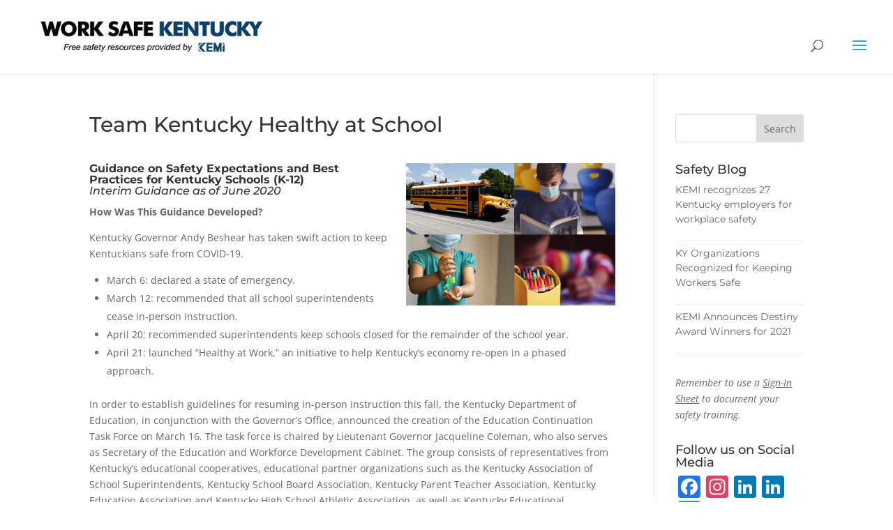

--- FILE ---
content_type: text/css
request_url: https://s42908.pcdn.co/wp-content/themes/KEMI-theme/style.css?ver=4.27.4
body_size: 1347
content:
/*
Theme Name: Divi Child
Template: Divi
Updated: 2016-04-14
*/

.wai,#custom_html-2 li a span{border:0 !important;border-color:transparent !important;background:transparent !important;position:absolute !important;z-index:-9 !important;height:1px !important;width:1px !important;margin:-1px !important;padding:0 !important;overflow:hidden !important;clip-path:inset(50%) !important;clip:rect(1px, 1px, 1px, 1px) !important;white-space:nowrap !important}.form-newsletter input{-webkit-appearance:none;-moz-appearance:textfield;appearance:none;min-height:40px;width:100%;border:1px solid #ddd;border-radius:3px;padding:.7em;color:inherit}#main-content{min-height:60vh}[contentEditable=true]:focus,[href]:focus,[tabindex]:focus,button:focus,iframe:focus,input:focus,select:focus,textarea:focus{outline:1px dotted #000}[tabindex='-1']:focus,[disabled]:focus,[hidden]:focus{outline:0 !important}#left-area ul,.comment-content ul,.entry-content ul,.et-l--body ul,.et-l--footer ul,.et-l--header ul,body.et-pb-preview #main-content .container ul{padding-left:25px}.et-cart-info{display:none}.et_pb_post>a:first-of-type img{width:200px !important;float:left !important;margin-right:20px !important}.et_pb_post h2{font-size:18px !important}#footer-widgets .footer-widget li::before{display:none !important}@media screen and (max-width: 1280px){#top-menu-nav,#top-menu{display:none}#et_mobile_nav_menu{display:block}.et_fixed_nav #main-header,.et_fixed_nav #top-header{position:absolute !important}}.search #left-area .post-meta{display:none}.search.et_right_sidebar #left-area{width:100%}.search.et_right_sidebar #main-content .container::before{display:none}.search-results #sidebar{display:none}.search-results #left-area{width:100%;padding-right:0}.search-results #main-content .container:before{background:none}body.single-tribe_events .tribe-events-cal-links a.tribe-events-gcal{display:none !important}body.single-tribe_events .tribe-events-cal-links a.tribe-events-ical{display:none !important}.tribe-events-cal-links{display:none !important}.post-meta{display:none !important}@media screen and (max-width: 1280px){#et_search_icon:before{top:7px}#et_top_search{margin:0 35px 0 0;float:left}.et_header_style_left .et-search-form{max-width:50% !important}}@media screen and (min-width: 981px){.et_header_style_left #et-top-navigation{padding:35px 0 15px 0}}@media screen and (min-width: 1280px){.et_header_style_left #et-top-navigation{padding:50px 0 0 0}}.et_pb_fullwidth_header_0.et_pb_fullwidth_header{padding-bottom:0}.arrow-heading{padding:0;margin:auto auto 18px;display:flex;align-items:center;justify-content:center;min-height:75px;font-family:inherit;font-weight:800;font-size:20px !important;letter-spacing:-1px;text-transform:uppercase;text-align:right;line-height:1.1}@media screen and (min-width: 980px){.arrow-heading.safety-training{max-width:320px}}@media screen and (min-width: 980px){.arrow-heading.safety-committee{max-width:255px}}@media screen and (min-width: 980px){.arrow-heading.safety-program{max-width:278px}}.arrow-heading:last-child{margin-bottom:0}.arrow-heading:after{content:'\00bb';display:inline-block;vertical-align:middle;margin-top:-.25em;font-family:sans-serif;font-size:8em;line-height:47%;color:#09426a}.arrow-heading.color-secondary:after{color:#3f758f}.arrow-heading.color-tertiary:after{color:#68a2b9}.u-hover,.callout-box p a{position:relative;display:inline-block}.u-hover:after,.callout-box p a:after{content:'';display:block;position:absolute;top:90%;left:50%;width:0;height:1px;transform:translateX(-50%);transition:width 0.3s ease;background-color:currentColor}.u-hover:focus:after,.callout-box p a:focus:after,.u-hover:hover:after,.callout-box p a:hover:after{width:100%}.callout-box{text-align:center}.form-newsletter *{text-align:left}.form-newsletter ._form-image,.form-newsletter ._form_element._x52926078,.form-newsletter ._form-branding{display:none}.form-newsletter ._form_element{margin-bottom:10px}.form-newsletter ._form-title{font-family:'Montserrat',Helvetica,Arial,Lucida,sans-serif;font-size:18px;color:#333;line-height:1em;font-weight:500}.form-newsletter ._error{color:#c10000;font-size:.9em}.form-newsletter ._form-thank-you{font-size:1.2em}.form-newsletter ._submit{text-align:center;padding:.7em;height:40px;margin:0;font-size:14px;line-height:normal;border:1px solid #ddd;border-radius:3px;color:#666;cursor:pointer}











